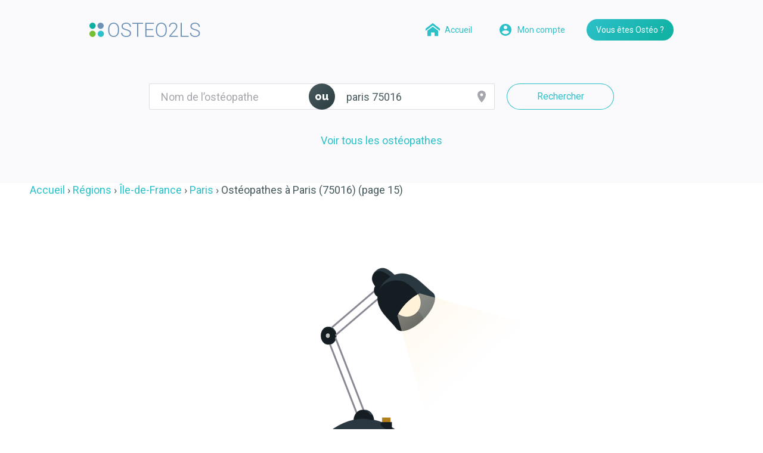

--- FILE ---
content_type: text/html; charset=UTF-8
request_url: https://osteo2ls.com/rdv/ville/paris/code-postal/75016/p/14/
body_size: 16725
content:
<!DOCTYPE html>
<html lang="fr">
  <head>
    <meta charset="utf-8"/>
    <meta http-equiv="X-UA-Compatible" content="IE=edge">
    <link rel="canonical" href="https://osteo2ls.com/rdv/ville/paris/code-postal/75016/p/14/" />
    <link rel="previous" href="https://osteo2ls.com/rdv/ville/paris/code-postal/75016/p/12/">    
            <meta name="viewport" content="width=device-width, initial-scale=1">
    <title>Ostéos de Paris 75016 - Prise de RDV par Internet 7j/7 24h/24</title>
    <meta name="description" content="Prenez rendez-vous gratuitement en quelques clics, 7j/7, 24h/24 avec les ostéopathes, de paris 75016">
    <meta name="viewport" content="width=device-width, initial-scale=1">
    <link rel="apple-touch-icon" sizes="57x57" href="/rdv/assets/img/favicons/apple-touch-icon-57x57.png">
    <link rel="apple-touch-icon" sizes="60x60" href="/rdv/assets/img/favicons/apple-touch-icon-60x60.png">
    <link rel="apple-touch-icon" sizes="72x72" href="/rdv/assets/img/favicons/apple-touch-icon-72x72.png">
    <link rel="apple-touch-icon" sizes="76x76" href="/rdv/assets/img/favicons/apple-touch-icon-76x76.png">
    <link rel="apple-touch-icon" sizes="114x114" href="/rdv/assets/img/favicons/apple-touch-icon-114x114.png">
    <link rel="apple-touch-icon" sizes="144x144" href="/rdv/assets/img/favicons/apple-touch-icon-144x144.png">
    <link rel="apple-touch-icon" sizes="152x152" href="/rdv/assets/img/favicons/apple-touch-icon-152x152.png">
    <link rel="apple-touch-icon" sizes="180x180" href="/rdv/assets/img/favicons/apple-touch-icon-180x180.png">
    <link rel="icon" type="image/png" href="/rdv/assets/img/favicons/favicon-32x32.png" sizes="32x32">
    <link rel="icon" type="image/png" href="/rdv/assets/img/favicons/android-chrome-192x192.png" sizes="192x192">
    <link rel="icon" type="image/png" href="/rdv/assets/img/favicons/favicon-96x96.png" sizes="96x96">
    <link rel="icon" type="image/png" href="/rdv/assets/img/favicons/favicon-16x16.png" sizes="16x16">
    <link rel="manifest" href="/rdv/assets/img/favicons/manifest.json">
    <link rel="mask-icon" href="/rdv/assets/img/favicons/safari-pinned-tab.svg" color="#465c5e">
    <link rel="shortcut icon" href="/rdv/assets/img/favicons/favicon.ico">
    <meta name="msapplication-TileColor" content="#465c5e">
    <meta name="msapplication-TileImage" content="/rdv/assets/img/favicons/mstile-144x144.png">
    <meta name="msapplication-config" content="/rdv/assets/img/favicons/browserconfig.xml">
    <meta name="theme-color" content="#2c3c3f">

    <!-- Twitter card. Only if twitter account is created. See https://dev.twitter.com/cards/overview -->
    <meta name="twitter:card" content="summary">
    <meta name="twitter:site" content="https://osteo2ls.com/rdv/">
    <meta name="twitter:title" content="Ostéos de Paris 75016 - Prise de RDV par Internet 7j/7 24h/24">
    <meta name="twitter:description" content="Prenez rendez-vous gratuitement en quelques clics, 7j/7, 24h/24 avec les ostéopathes, de paris 75016">
    <meta name="twitter:creator" content="@osteo2ls">
    <meta name="twitter:image:src" content="https://osteo2ls.com/rdv/assets/img/banner.jpg">
    <meta name="twitter:domain" content="osteo2ls.com">

    <!-- Facebook Open Graph tags. See https://developers.facebook.com/docs/sharing/webmasters -->
    <meta property="og:title" content="Ostéos de Paris 75016 - Prise de RDV par Internet 7j/7 24h/24">
    <meta property="og:type" content="website">
    <meta property="og:url" content="https://osteo2ls.com/rdv/">
    <meta property="og:image" content="https://osteo2ls.com/rdv/assets/img/banner.jpg">
    <meta property="og:description" content="Prenez rendez-vous gratuitement en quelques clics, 7j/7, 24h/24 avec les ostéopathes, de paris 75016">
    <meta property="og:locale:locale" content="fr_fr">

    <link rel="stylesheet" href="/rdv/assets/css/vendor.min.css?120819"/>
    <link rel="stylesheet" href="/rdv/assets/css/main.min.css?120819"/>
    <link rel="stylesheet" href="//cdnjs.cloudflare.com/ajax/libs/leaflet/1.5.1/leaflet.css" integrity="sha256-SHMGCYmST46SoyGgo4YR/9AlK1vf3ff84Aq9yK4hdqM=" crossorigin="anonymous" />
  </head>
  <body data-domain="osteo2ls.com">
    <noscript>Your browser does not support JavaScript!</noscript>
    <!--[if lte IE 9]><div class="browserupgrade">
      <div class="inner">
        <p>Bienvenue sur le planning Osteo2ls.</p>
        <p>Malheureusement, vous utilisez un navigateur dépassé. Veuillez <a href="http://browsehappy.com/">mettre à jour votre navigateur</a> pour améliorer votre expérience.</p>
        <p>Des poutoux.</p>
      </div>
    </div><![endif]-->

    <header id="header" class="c-header js-header">
      <div class="c-header__container c-container">
        <a href="/" title="Le logiciel et les services Osteo2ls" class="c-header__title">
          <svg class="c-header__logo" width="186" height="24">
            <use xlink:href="/rdv/assets/img/icons.svg#icon-logo"/>
          </svg>
        </a>
        <nav class="c-header__navigation">
          <a href="/rdv/" title="Recherchez un ostéopathe et prenez rdv avec lui" class="c-header__button c-header__button--account c-button c-button--small c-button--simple c-button--icon-small">
            <svg class="c-button__icon" width="24" height="24">
              <use xlink:href="/rdv/assets/img/icons.svg#icon-home"/>
            </svg>
            <span class="c-button__label">Accueil</span>
          </a>
          <a href="/rdv/login/" rel="noindex,nofollow" title="Connectez-vous à votre espace client" class="c-header__button c-header__button--account c-button c-button--small c-button--simple c-button--icon-small">
            <svg class="c-button__icon" width="24" height="24">
              <use xlink:href="/rdv/assets/img/icons.svg#icon-user"/>
            </svg>
            <span class="c-button__label">Mon compte</span>
          </a>
          <a href="/rdv/vous-etes-osteo.html" title="Obtenez plus d'informations sur la plateforme de prise de rdv dédiée aux ostéopathes" class="c-header__button c-header__button--presentation c-button c-button--small c-button--primary">Vous êtes Ostéo ?</a>
        </nav>
      </div>
    </header>

<main class="c-main">
<section class="c-search">
  <div class="c-search__container c-container">
    <form class="c-search__form searcher" method="post">
      <div class="c-search__input js-autocomplete">
        <label class="c-search__label" for="name">Nom de l’ostéopathe</label>
        <input id="name" type="search" class="c-search__field js-autocomplete-field" autocomplete="off" value="" placeholder="Nom de l’ostéopathe" autocomplete="off"/>
        <ul class="c-search__items js-autocomplete-items"></ul>
      </div>
      <p class="c-search__or">ou</p>
      <div class="c-search__input c-search__input--button js-location">
        <label class="c-search__label" for="address">Ville, adresse…</label>
        <input id="address" type="search" class="c-search__field js-location-field" autocomplete="off" value="paris 75016" placeholder="Ville, adresse…" onFocus="geolocate()"/>
        <ul class="c-search__items js-location-items"></ul>
        <input type="hidden" name="latitude" id="latitude">
        <input type="hidden" name="longitude" id="longitude">

        <button type="button" class="c-search__button js-location-geolocation">
          <svg class="c-search__icon" width="24" height="24">
            <use xlink:href="/rdv/assets/img/icons.svg#icon-location"/>
          </svg>
        </button>
      </div>
      <button type="submit" class="c-search__submit c-button">Rechercher</button>
      <div id="placesAttribution"></div>
    </form>

    <a href="/rdv/region/" class="c-search__link" title="tous les ostéopathes">Voir tous les ostéopathes</a>
  </div>
</section>

<section id="results" class="c-results js-results">
  <div class="c-results__container c-container c-container--large">

<ol class="c-results__breadcrumbs c-breadcrumbs" itemscope itemtype="https://schema.org/BreadcrumbList">
  <li itemprop="itemListElement" itemscope itemtype="https://schema.org/ListItem">
    <a itemprop="item" href="/rdv/" title="Recherchez un ostéopathe et prenez rdv avec lui"><span itemprop="name">Accueil</span></a>
    <meta itemprop="position" content="1" />
  </li>
  <li itemprop="itemListElement" itemscope itemtype="https://schema.org/ListItem">
    <a itemprop="item" href="/rdv/region/"><span itemprop="name">Régions</span></a>
    <meta itemprop="position" content="2" />
  </li>
  <li itemprop="itemListElement" itemscope itemtype="https://schema.org/ListItem">
    <a itemprop="item" href="/rdv/region/ile-de-france/"><span itemprop="name">Île-de-France</span></a>
    <meta itemprop="position" content="3" />
  </li>
  <li itemprop="itemListElement" itemscope itemtype="https://schema.org/ListItem">
    <a itemprop="item" href="/rdv/region/ile-de-france/departement/paris/"><span itemprop="name">Paris</span></a>
    <meta itemprop="position" content="4" />
  </li>
  <li itemprop="itemListElement" itemscope itemtype="https://schema.org/ListItem">
    <h1 itemprop="name">Ostéopathes à Paris (75016) (page 15)</h1>    <meta itemprop="item" content="https://osteo2ls.com/rdv/ville/paris/code-postal/75016/p/14/" />
    <meta itemprop="position" content="5" />
  </li>
</ol>
      <div class="c-results__notice c-notice">
        <img src="/rdv/assets/img/empty.png" srcset="/rdv/assets/img/empty2x.png 2x" alt="" class="c-notice__image"/>
        <h1 class="c-notice__title">Aucun résultat</h1>
        <p class="c-notice__text">Réessayez avec une autre ville, un autre nom, ou vérifiez l’orthographe.</p>
        <a href="/rdv/" class="c-notice__button c-button">
          <svg class="c-button__icon" width="24" height="24">
            <use xlink:href="/rdv/assets/img/icons.svg#icon-chevron-left"/>
          </svg>
          <span class="c-button__label">Retour à l'accueil</span>
        </a>
      </div>

<p class="c-results__pagination c-pagination">
    <a href="/rdv/ville/paris/code-postal/75016/p/12/" class="c-pagination__link c-pagination__link--previous c-pagination__link--icon" title="Page précédente">
    <svg class="c-pagination__icon" width="24" height="24">
      <use xlink:href="/rdv/assets/img/icons.svg#icon-chevron-left"/>
    </svg>
    <span class="c-pagination__label">Page précédente</span>
  </a>
  
      <a href="/rdv/ville/paris/code-postal/75016/" class="c-pagination__link" title="Page 1">1</a>
    
    <span class="c-pagination__link">…</span>
        <a href="/rdv/ville/paris/code-postal/75016/p/12/" class="c-pagination__link" title="Page 13">13</a>
        <strong class="c-pagination__link is-current">14</strong>
    
    
    <span class="c-pagination__link c-pagination__link--next c-pagination__link--icon">
    <svg class="c-pagination__icon" width="24" height="24">
      <use xlink:href="/rdv/assets/img/icons.svg#icon-chevron-right"/>
    </svg>
    <span class="c-pagination__label">Page suivante</span>
  </span>
  </p>

    </div>

</section>

<section class="c-section">
</section>


<section class="c-banner">
  <div class="c-banner__container c-container c-container--large">
    <div class="c-banner__content">
      <h2 class="c-banner__title u-color-darkgreen">Vous ne trouvez pas votre ostéo ?</h2>
      <p class="c-banner__text">Faites-lui découvrir ce service et nous le contacterons pour vous.</p>
      <a href="/rdv/suggerez-votre-osteo/" rel="noindex,nofollow" class="c-banner__button c-button c-button--primary c-button--small u-background-darkgreen-teal">Recommander mon osteo</a>
    </div>
    <div class="c-banner__content">
      <h2 class="c-banner__title">Vous êtes ostéopathe ?</h2>
      <p class="c-banner__text">Inscrivez-vous pour apparaître dans la liste.</p>
      <a href="/rdv/login/#register" rel="noindex,nofollow" class="c-banner__button c-button c-button--primary c-button--small u-background-pink-orange">Je m’inscris !</a>
    </div>
  </div>
</section>

</main>

<footer class="c-footer">
  <div class="c-footer__container c-container">
    <ul class="c-footer__items">
      <li class="c-footer__item"><a href="/rdv/vous-etes-osteo.html" title="La prise de rdv en ligne dédiée aux ostéopathes" class="c-footer__link">Vous êtes ostéo ?</a></li>
      <li class="c-footer__item"><a href="/rdv/standard-telephonique.html" title="Externalisez votre standard téléphonique" class="c-footer__link">Standard téléphonique</a></li>
      <li class="c-footer__item"><a href="/logiciel/nous-contacter.html" title="Formulaire de contact pour osteo2ls" class="c-footer__link">Contact</a></li>
      <li class="c-footer__item"><a href="/logiciel/assets/mentions-legales.pdf" target="_blank" rel="noopener" title="Conditions générales de ventes d'osteo2ls" class="c-footer__link">Mentions légales</a></li>
    </ul>
    <p class="c-footer__networks">
      <a href="//facebook.com/osteo2ls" title="Facebook Osteo2ls" class="c-footer__network c-button c-button--primary c-button--large c-button--icon u-background-darkteal">
        <svg class="c-button__icon" width="24" height="24">
          <use xlink:href="/rdv/assets/img/icons.svg#icon-facebook"/>
        </svg>
      </a>
      <a href="//twitter.com/osteo2ls" title="Twitter Osteo2ls" class="c-footer__network c-button c-button--primary c-button--large c-button--icon u-background-blue">
        <svg class="c-button__icon" width="24" height="24">
          <use xlink:href="/rdv/assets/img/icons.svg#icon-twitter"/>
        </svg>
      </a>
      <a href="//youtube.com/osteo2ls" title="Youtube Osteo2ls" class="c-footer__network c-button c-button--primary c-button--large c-button--icon u-background-green">
        <svg class="c-button__icon" width="24" height="24">
          <use xlink:href="/rdv/assets/img/icons.svg#icon-youtube"/>
        </svg>
      </a>
      <a href="//plus.google.com/+OsteoTools" title="Google whaaaaat Osteo2ls" rel="nofollow" class="c-footer__network c-button c-button--primary c-button--large c-button--icon u-background-teal">
        <svg class="c-button__icon" width="24" height="24">
          <use xlink:href="/rdv/assets/img/icons.svg#icon-google"/>
        </svg>
      </a>
    </p>
    <div class="c-footer__content">
      <p class="c-footer__copyright">©2026 — Planning et rendez-vous pour ostéopathes</p>
      <p class="c-footer__description">Ostéos, gérez vos rendez-vous et vos plannings avec notre application dédiée. Permettez à vos patients de prendre rendez-vous en ligne, en toute simplicité !</p>
    </div>
  </div>
</footer>
<script src="//code.jquery.com/jquery-1.12.4.min.js" integrity="sha256-ZosEbRLbNQzLpnKIkEdrPv7lOy9C27hHQ+Xp8a4MxAQ=" crossorigin="anonymous"></script>
<script src="//cdnjs.cloudflare.com/ajax/libs/mustache.js/2.3.0/mustache.min.js" integrity="sha256-iaqfO5ue0VbSGcEiQn+OeXxnxAMK2+QgHXIDA5bWtGI=" crossorigin="anonymous"></script>
<script src="//cdnjs.cloudflare.com/ajax/libs/crypto-js/3.1.2/rollups/sha256.js" integrity="sha256-97+5pkCC4Dcd6Gw7Ptg+BfIr4erDGQ1zc2KY8vDshCU=" crossorigin="anonymous"></script>
<script src="//cdnjs.cloudflare.com/ajax/libs/svg4everybody/2.1.9/svg4everybody.min.js" integrity="sha256-kTezPOsOi5ZsWUKr7/D/EWcONq/hdrc0gPwk5/IUYy0=" crossorigin="anonymous"></script>
<script src="//cdnjs.cloudflare.com/ajax/libs/jquery-validate/1.17.0/jquery.validate.min.js" integrity="sha256-F6h55Qw6sweK+t7SiOJX+2bpSAa3b/fnlrVCJvmEj1A=" crossorigin="anonymous"></script>
<script src="//cdnjs.cloudflare.com/ajax/libs/intl-tel-input/11.0.14/js/intlTelInput.min.js" integrity="sha256-fvFUiPmWMYpvAJYNqeq8cIQbAV6ZCKWn6XjeMDqUWYI=" crossorigin="anonymous"></script>
<script src="//cdnjs.cloudflare.com/ajax/libs/izitoast/1.1.5/js/iziToast.min.js" integrity="sha256-a7/Fb1QdmtoUQ9C7wK0JbPvOZe4HvqtULzLTLPI2xDk=" crossorigin="anonymous"></script>
<script>window.jQuery || document.write('<script src="/rdv/assets/js/jquery.js"><\/script>')</script>
<script src="//cdnjs.cloudflare.com/ajax/libs/intl-tel-input/11.0.14/js/utils.js" integrity="sha256-NU3ylr8Ii0XROft8Ia+NjtQj99yFT2FXEUXzJ7Ynfxs=" crossorigin="anonymous"></script>
<script src="/rdv/assets/js/planning-osteo2ls.min.96a961e46b24ed4c783e.js"></script>
<script src="//cdnjs.cloudflare.com/ajax/libs/leaflet/1.5.1/leaflet.js" integrity="sha256-EErZamuLefUnbMBQbsEqu1USa+btR2oIlCpBJbyD4/g=" crossorigin="anonymous"></script>
<script type="application/ld+json">
{
  "@context": "http://schema.org",
  "@type": "Organization",
  "name": "Rdv Osteo2ls",
  "url": "https://osteo2ls.com/rdv/",
  "logo": "https://osteo2ls.com/rdv/assets/img/favicons/favicon-96x96.png",
  "sameAs": [
  "https://www.facebook.com/osteo2ls",
  "https://www.twitter.com/osteo2ls",
  "https://www.youtube.com/osteo2ls" ]
}
</script>
</body>
</html>


--- FILE ---
content_type: text/css
request_url: https://osteo2ls.com/rdv/assets/css/main.min.css?120819
body_size: 11402
content:
@charset "UTF-8";@import url(https://fonts.googleapis.com/css?family=Raleway:800|Roboto:400,700);a,abbr,acronym,address,applet,article,aside,audio,b,big,blockquote,body,canvas,caption,center,cite,code,dd,del,details,dfn,div,dl,dt,em,embed,fieldset,figcaption,figure,footer,form,h1,h2,h3,h4,h5,h6,header,hgroup,html,i,iframe,img,ins,kbd,label,legend,li,mark,menu,nav,object,ol,output,p,pre,q,ruby,s,samp,section,small,span,strike,strong,sub,summary,sup,table,tbody,td,tfoot,th,thead,time,tr,tt,u,ul,var,video{margin:0;padding:0;border:0;font-size:100%;font:inherit;vertical-align:baseline}article,aside,details,figcaption,figure,footer,header,hgroup,main,menu,nav,section{display:block}body{line-height:1}ol,ul{list-style:none}blockquote,q{quotes:none}blockquote:after,blockquote:before,q:after,q:before{content:'';content:none}table{border-collapse:collapse;border-spacing:0}html{-webkit-box-sizing:border-box;box-sizing:border-box}*,::after,::before{-webkit-box-sizing:inherit;box-sizing:inherit}@-ms-viewport{width:device-width}body,html{height:100%}html{font-size:62.5%;overflow-y:scroll}body{background:#fff none;color:#475a5e;font-family:Roboto,sans-serif;font-size:1.8em;line-height:1.33333;-webkit-text-size-adjust:none;-moz-text-size-adjust:none;-ms-text-size-adjust:none;text-size-adjust:none}@media (max-width:47.49em){body{font-size:1.4em;line-height:1.28571}}a{color:inherit;text-decoration:underline}a:hover{text-decoration:none}b,strong{font-weight:800}em,i{font-style:italic}sub,sup{font-size:75%;line-height:0;position:relative;vertical-align:baseline}sup{top:-.5em}sub{bottom:-.25em}small{font-size:80%}img,svg{display:inline-block;max-width:100%;vertical-align:top}svg mask{color:#000}button:not(:disabled),label{cursor:pointer}button,input,textarea{color:inherit;font-family:inherit;font-size:inherit;line-height:inherit}abbr[title]{border-bottom:1px dotted;cursor:help;text-decoration:none}.c-item__indicator{color:#4fc05e;background-color:currentColor;-webkit-box-shadow:inset 0 0 0 1px rgba(45,60,64,.25);box-shadow:inset 0 0 0 1px rgba(45,60,64,.25);border-radius:999px;-webkit-box-flex:0;-ms-flex:0 0 auto;flex:0 0 auto;display:inline-block;overflow:hidden;width:1.4rem;height:1.4rem;margin:0 .5rem 0}.c-breadcrumbs{margin-bottom:2rem}.c-breadcrumbs [itemprop=itemListElement]{display:inline-block}.c-breadcrumbs [itemprop=itemListElement]:not(:last-child)::after{content:"›"}.c-breadcrumbs [itemprop=itemListElement]:not(:last-child) [itemprop=item]{color:#2cc0c9}.c-breadcrumbs [itemprop=itemListElement]:not(:last-child) [itemprop=item]:hover{text-decoration:underline}.c-breadcrumbs [itemprop=item]{text-decoration:none}.c-breadcrumbs--center{text-align:center}.c-button{-webkit-appearance:none;-moz-appearance:none;appearance:none;background:transparent none;border:0;border-radius:9999px;-webkit-box-shadow:inset 0 0 0 1px currentColor;box-shadow:inset 0 0 0 1px currentColor;color:#2cc0c9;display:inline-block;display:-webkit-inline-box;display:-ms-inline-flexbox;display:inline-flex;-ms-flex-wrap:nowrap;flex-wrap:nowrap;-webkit-box-align:center;-ms-flex-align:center;align-items:center;-webkit-box-pack:center;-ms-flex-pack:center;justify-content:center;margin:0;overflow:hidden;position:relative;text-align:center;text-decoration:none;vertical-align:top;vertical-align:middle;-webkit-transition:opacity .25;transition:opacity .25}.c-button::after{background:currentColor;-webkit-backface-visibility:hidden;backface-visibility:hidden;border-radius:inherit;content:"";display:block;position:absolute;top:0;right:0;bottom:0;left:0;opacity:0;-webkit-transition:opacity 250ms;transition:opacity 250ms}.c-button:disabled{opacity:.25}.c-button:focus{outline:0}a.c-button.c-button:focus:not(:disabled)::after,a.c-button.c-button:hover:not(:disabled)::after,button.c-button.c-button:focus:not(:disabled)::after,button.c-button.c-button:hover:not(:disabled)::after,input.c-button.c-button:focus:not(:disabled)::after,input.c-button.c-button:hover:not(:disabled)::after{opacity:.25}.c-button,.c-button--small{font-size:1.4rem;line-height:1.14286;padding:1rem 1.6rem;min-width:3.6rem;min-height:3.6rem}.c-button--medium{font-size:1.6rem;line-height:1.125;padding:1.3rem 2rem;min-width:4.4rem;min-height:4.4rem}.c-button--large{font-size:1.8rem;line-height:1.11111;padding:1.6rem 2.4rem;min-width:5.2rem;min-height:5.2rem}.c-button--block{display:block;display:-webkit-box;display:-ms-flexbox;display:flex}button.c-button--block,input.c-button--block{display:block;width:100%}.c-button--center{margin:0 auto}.c-button--primary{background:#2cc0c9 linear-gradient(135deg,#2cc0c9 0,#0eb0a0 100%);-webkit-box-shadow:none;box-shadow:none;color:#fff}.c-button--light{background:#f5f5fa;-webkit-box-shadow:none;box-shadow:none;color:#2cc0c9}.c-button--dark{background:#a6a6ae;-webkit-box-shadow:none;box-shadow:none;color:#2c3c3f}.c-button--dark::after{background:#fff}.c-button--simple{-webkit-box-shadow:none;box-shadow:none}.c-button__icon{display:inline-block;vertical-align:middle;width:2.4rem;height:2.4rem;margin:-.4rem -.8rem;margin-right:.8rem;-ms-flex-negative:0;flex-shrink:0}.c-button__label+.c-button__icon{margin-right:-.8rem;margin-left:.8rem}.c-button--icon .c-button__icon,.c-button__icon:only-child{display:block;margin:auto;position:absolute;top:0;right:0;bottom:0;left:0}.c-button__label{display:inline-block;vertical-align:middle;-webkit-box-flex:1;-ms-flex-positive:1;flex-grow:1}.c-button--icon .c-button__label{display:none}@media (max-width:29.99em){.c-button--icon-small .c-button__label{display:none}.c-button--icon-small .c-button__icon{display:block;margin:auto;position:absolute;top:0;right:0;bottom:0;left:0}}.c-button--detail{-webkit-box-shadow:inset 0 0 0 1px #f5f5fa;box-shadow:inset 0 0 0 1px #f5f5fa;border-radius:4px;font-size:1.4rem;line-height:1.42857;padding:1.2rem;text-align:left}.c-button--detail .c-button__icon{margin:0;margin-right:.8rem}.c-button--detail .c-button__label+.c-button__icon{margin-right:0;margin-left:.8rem}.c-button--detail.c-button--dark,.c-button--detail.c-button--primary,.c-button--detail.c-button--simple{-webkit-box-shadow:none;box-shadow:none}.c-button[data-label]{white-space:nowrap}.c-button[data-label] .c-button__icon,.c-button[data-label] .c-button__label,.c-button[data-label]::before{-webkit-transition:background 250ms,color 250ms,opacity 250ms,-webkit-transform 250ms;transition:background 250ms,color 250ms,opacity 250ms,-webkit-transform 250ms;transition:background 250ms,color 250ms,opacity 250ms,transform 250ms;transition:background 250ms,color 250ms,opacity 250ms,transform 250ms,-webkit-transform 250ms}.c-button[data-label] .c-button__label{position:absolute;right:0;left:0}.c-button[data-label]::before{content:attr(data-label);opacity:0;-webkit-transform:translateY(-50%);transform:translateY(-50%)}.c-button[data-label] .c-button__icon{opacity:0;-webkit-transform:translateX(50%);transform:translateX(50%)}.c-button[data-label].is-active,.is-active .c-button[data-label]{background:#ec9426 linear-gradient(135deg,#efc82e 0,#ec9426 100%)!important;color:#475a5e!important;cursor:default}.c-button[data-label].is-active .c-button__label,.is-active .c-button[data-label] .c-button__label{opacity:0;-webkit-transform:translateY(50%);transform:translateY(50%)}.c-button[data-label].is-active .c-button__icon,.c-button[data-label].is-active::before,.is-active .c-button[data-label] .c-button__icon,.is-active .c-button[data-label]::before{opacity:1;-webkit-transform:translate(0,0);transform:translate(0,0)}.c-button[data-label].is-active::after,.is-active .c-button[data-label]::after{opacity:0!important}@media (min-width:47.5em){.c-button,.c-button--medium{font-size:1.6rem;line-height:1.125;padding:1.3rem 2rem;min-width:4.4rem;min-height:4.4rem}.c-button--small{font-size:1.4rem;line-height:1.14286;padding:1rem 1.6rem;min-width:3.6rem;min-height:3.6rem}.c-button--large{font-size:1.8rem;line-height:1.11111;padding:1.6rem 2.4rem;min-width:5.2rem;min-height:5.2rem}.c-button--detail{font-size:1.8rem;line-height:1.33333;padding:1.2rem}}.c-buttons{font-size:0;line-height:0;margin:0 -.5rem 1rem;text-align:center}.c-buttons .c-button{margin:0 .5rem 1rem .5rem}.c-buttons--left{text-align:left}.c-buttons--right{text-align:right}.c-pagination{font-size:0;line-height:0;text-align:center;overflow:hidden}.c-pagination__link{color:#2cc0c9;display:inline-block;font-size:1.4rem;line-height:2.57143;vertical-align:top;text-align:center;text-decoration:none;min-width:3.6rem;height:3.6rem}.c-pagination__link--next,.c-pagination__link--previous{padding:0}.c-pagination__link--previous{float:left}.c-pagination__link--next{float:right}.c-pagination__icon{background:#2cc0c9 linear-gradient(135deg,#2cc0c9 0,#0eb0a0 100%);border-radius:999px;color:#fff;display:inline-block;vertical-align:top;padding:.6rem;min-width:3.6rem;min-height:3.6rem}.c-pagination__label{display:inline-block;vertical-align:top;padding:0 1rem}.c-pagination__link--icon .c-pagination__label{display:none}.c-pagination__link.is-current,.c-pagination__link.is-disabled,span.c-pagination__link{color:#c8c8cc;cursor:default}.c-pagination__link.is-current .c-pagination__icon,.c-pagination__link.is-disabled .c-pagination__icon,span.c-pagination__link .c-pagination__icon{background:#c8c8cc none}.c-pagination__link.is-current{font-weight:800}@media (max-width:29.99em){.c-pagination__label{display:none}}@media (min-width:47.5em){.c-pagination__link{font-size:1.8rem;line-height:2.44444;min-width:4.4rem;height:4.4rem}.c-pagination__icon{padding:1rem;height:4.4rem;width:4.4rem}}.c-alert{background:#fff;color:#475a5e;border:1px solid #e5e5e8;padding:1rem;margin-bottom:2rem;position:relative}.c-alert::after,.c-alert::before{border-style:solid;border-width:0 12px 12px 12px;border-color:transparent transparent #fff transparent;content:"";display:block;width:0;height:0;margin:0 auto;position:absolute;left:0;right:0}.c-alert::before{top:-11px;z-index:2}.c-alert::after{border-bottom-color:#e5e5e8;top:-12px;z-index:1}@media (min-width:47.5em){.c-alert{border:0;-webkit-box-shadow:0 10px 40px 0 rgba(0,0,0,.1);box-shadow:0 10px 40px 0 rgba(0,0,0,.1);margin:0;padding:2rem}.c-alert::before{border-width:20px 20px 20px 0;border-color:transparent #fff transparent transparent;top:20px;left:-20px;right:auto}.c-alert::after{display:none}@supports ((-webkit-filter:drop-shadow(0 10px 40px 0 rgba(0,0,0,0.1))) or (filter:drop-shadow(0 10px 40px 0 rgba(0,0,0,0.1)))){.c-alert{-webkit-box-shadow:none;box-shadow:none;-webkit-filter:drop-shadow(0 10px 40px 0 rgba(0, 0, 0, .1));filter:drop-shadow(0 10px 40px 0 rgba(0, 0, 0, .1))}}}.c-banner{background:#f5f5fa url(/rdv/assets/img/banner.jpg) no-repeat center top/cover;padding:4rem 0 2rem}.c-banner__content{background:#fff;-webkit-box-shadow:0 10px 40px 0 rgba(0,0,0,.25);box-shadow:0 10px 40px 0 rgba(0,0,0,.25);display:-webkit-box;display:-ms-flexbox;display:flex;-webkit-box-orient:vertical;-webkit-box-direction:normal;-ms-flex-direction:column;flex-direction:column;max-width:44rem;margin:0 auto 2rem;padding:2rem;text-align:center}.c-banner__title{color:#e85d75;font-family:Raleway,sans-serif;font-weight:800;font-size:1.6rem;line-height:1.375;margin-bottom:1.5rem;text-transform:uppercase}.c-banner__text{max-width:36rem;margin:0 auto 2rem;text-align:center}.c-banner__button.c-button{margin:auto;margin-bottom:0;min-width:14rem;width:100%;max-width:28rem}@media (min-width:47.5em){.c-banner{padding:10rem 0 8rem;overflow:hidden}.c-banner__container{display:-webkit-box;display:-ms-flexbox;display:flex;-webkit-box-pack:justify;-ms-flex-pack:justify;justify-content:space-between}.c-banner__content{margin:0;padding:4rem;width:45%}.c-banner__title{font-size:1.8rem;line-height:1.33333;margin-bottom:1rem}.c-banner__text{margin-bottom:3rem}.c-banner__button{min-width:18rem}}.c-card{background:#fff;border-radius:3px;display:block;display:-webkit-box;display:-ms-flexbox;display:flex;-webkit-box-orient:vertical;-webkit-box-direction:normal;-ms-flex-direction:column;flex-direction:column;-webkit-box-flex:1;-ms-flex:1 0 auto;flex:1 0 auto;overflow:hidden;text-align:center;text-decoration:none;padding-top:2rem;margin-left:auto;margin-right:auto;width:100%;max-width:36rem}.c-card--center{-webkit-box-pack:center;-ms-flex-pack:center;justify-content:center}.c-card--center .c-card__button{margin-top:0}.c-card__image{display:block;width:100%}.c-card__image:first-child{margin:-2rem 0 2rem}.c-card__image:only-child{margin-top:-2rem}.c-card__button,.c-card__icon,.c-card__text,.c-card__title{margin:0 2rem 2rem}.c-card__icon{color:#e85d75;display:block;width:4.8rem;height:4.8rem;margin-left:auto;margin-right:auto}.c-card__title{color:#e85d75;font-family:Raleway,sans-serif;font-weight:800;font-size:1.6rem;line-height:1.375;text-transform:uppercase}.c-card__title+.c-card__text{margin-top:-1rem}.c-card__button{color:#e85d75;display:block;margin-top:auto}@media (min-width:47.5em){.c-card__icon{width:7.2rem;height:7.2rem}.c-card__title{font-size:1.8rem;line-height:1.33333}}.c-columns{display:-webkit-box;display:-ms-flexbox;display:flex;-webkit-box-orient:horizontal;-webkit-box-direction:normal;-ms-flex-direction:row;flex-direction:row;-ms-flex-wrap:wrap;flex-wrap:wrap;-ms-flex-line-pack:center;align-content:center;-webkit-box-pack:center;-ms-flex-pack:center;justify-content:center;margin-left:-1rem;margin-right:-1rem}.c-columns__item{display:-webkit-box;display:-ms-flexbox;display:flex;-webkit-box-orient:vertical;-webkit-box-direction:normal;-ms-flex-direction:column;flex-direction:column;margin-bottom:2rem;padding-left:1rem;padding-right:1rem;-webkit-box-flex:1;-ms-flex-positive:1;flex-grow:1;-ms-flex-preferred-size:auto;flex-basis:auto;min-width:26rem;max-width:30rem}.c-columns__item:empty{height:0;padding:0;margin:0}.c-columns__content,.c-columns__link{background:#f5f5fa;border-radius:3px;display:block;-webkit-box-flex:1;-ms-flex:1;flex:1;overflow:hidden;text-decoration:none}.c-columns__content{padding:2rem 2rem 0 2rem}.c-columns__link{display:-webkit-box;display:-ms-flexbox;display:flex;-webkit-box-align:center;-ms-flex-align:center;align-items:center;padding:2rem;position:relative;-webkit-transition:color 250ms;transition:color 250ms}.c-columns__link::after{background:#e85d75;content:"";display:block;position:absolute;right:0;bottom:0;left:0;height:.4rem;opacity:0;-webkit-transition:opacity 250ms;transition:opacity 250ms}.c-columns__link:hover{color:#e85d75}.c-columns__link:hover::after{opacity:1}.c-columns--list .c-columns__item{-ms-flex-preferred-size:26rem;flex-basis:26rem;max-width:none}@media (min-width:47.5em){.c-columns{margin-bottom:6rem}.c-columns__link{min-height:8.8rem}}.c-container{max-width:102rem;padding:0 2rem;margin:0 auto;position:relative}.c-container--large{max-width:122rem}.c-container--small{max-width:82rem}.c-figure{display:table;table-layout:fixed;margin:0 auto 2rem;text-decoration:none}.c-figure__link{display:block;text-decoration:none}.c-figure img,.c-figure__image{display:block;margin:0;width:100%}.c-figure figcaption,.c-figure__legend{color:#a6a6ae;display:table-caption;caption-side:bottom;font-size:1.4rem;line-height:1.28571;padding-top:2rem;text-align:left}.c-figure--embed{clear:both;width:100%}.c-figure__embed{display:block;height:0;padding-top:56.25%;position:relative;overflow:hidden}.c-figure__embed embed,.c-figure__embed iframe,.c-figure__embed object{height:100%!important;width:100%!important;margin:0;position:absolute;top:0;left:0}.c-figure__embed--four-three{padding-top:75%}.c-figure__embed--square{padding-top:100%}.c-figure--full{display:block;width:100%}@media (min-width:47.5em){.c-figure--left{float:left;margin-right:2rem}.c-figure--right{float:right;margin-left:2rem}}.c-footer{background:linear-gradient(135deg,#475a5e 0,#2c3c3f 100%);color:#f5f5fa;overflow:hidden;text-align:center}.c-footer__items{margin:4rem auto;max-width:38rem}.c-footer__item{margin:0 auto;max-width:20rem}.c-footer__item+.c-footer__item{margin-top:1rem}.c-footer__link{color:#2cc0c9;text-decoration:none}.c-footer__link:hover{text-decoration:underline}.c-footer__networks{font-size:0;line-height:0;margin:3.2rem auto;width:15.2rem;text-align:center}.c-footer__network{display:inline-block;vertical-align:top;margin:.8rem}.c-footer__content{margin:4rem auto;max-width:38rem}.c-footer__copyright{color:#f5f5fa;margin-bottom:1rem}.c-footer__description,.c-footer__text{color:#a6a6ae;font-size:1.4rem;line-height:1.42857}.c-footer__text{margin-bottom:4rem}@media (min-width:47.5em){.c-footer{padding:4rem 0;text-align:left}.c-footer__container{display:-webkit-box;display:-ms-flexbox;display:flex;-webkit-box-align:center;-ms-flex-align:center;align-items:center}.c-footer__content,.c-footer__items{width:38.77551%}.c-footer__items{margin-right:0;float:right;-webkit-box-ordinal-group:4;-ms-flex-order:3;order:3}.c-footer__networks{-webkit-box-ordinal-group:3;-ms-flex-order:2;order:2}.c-footer__content{margin-left:0;float:left;-webkit-box-ordinal-group:2;-ms-flex-order:1;order:1}.c-footer__description,.c-footer__text{font-size:1.6rem;line-height:1.375}}.c-form{background:#475a5e linear-gradient(135deg,#475a5e 0,#2c3c3f 100%);color:#f5f5fa;padding:4rem 0 2rem}.c-main .c-form:first-child{padding-top:8.2rem}.c-form__content{max-width:34rem;margin:0 auto}.c-form__help{margin-bottom:2.5rem;text-align:center;-webkit-transition:opacity 250ms;transition:opacity 250ms}.c-form__help.is-hidden{opacity:0;pointer-events:none}.c-form__help-title{color:#2cc0c9;cursor:pointer;display:block;position:relative}.c-form__help-title:hover{text-decoration:underline}.c-form__help-title::after{background-image:url("data:image/svg+xml,%3Csvg viewBox='0 0 24 24' xmlns='http://www.w3.org/2000/svg'%3E%3Cpath d='M16.59 8.59L12 13.17 7.41 8.59 6 10l6 6 6-6z' fill='%232cc0c9'/%3E%3C/svg%3E%0A");content:"";display:inline-block;height:2.4rem;width:2.4rem;vertical-align:middle;-webkit-transition:250ms -webkit-transform;transition:250ms -webkit-transform;transition:250ms transform;transition:250ms transform,250ms -webkit-transform}.c-form__help-content{overflow:hidden;max-height:0;opacity:0;-webkit-transition:opacity 250ms,max-height .5s;transition:opacity 250ms,max-height .5s}.c-form__help-content p{color:#a6a6ae;margin-top:1rem}.c-form__help-content a{color:#2cc0c9;text-decoration:none}.c-form__help-content a:hover{text-decoration:underline}.c-form__help.is-active:not(.is-hidden) .c-form__help-title::after{-webkit-transform:scale(1,-1);transform:scale(1,-1)}.c-form__help.is-active:not(.is-hidden) .c-form__help-content{max-height:500px;opacity:1}.c-form__inputs+.c-form__inputs{margin-top:4rem}.c-form__input{margin-bottom:2rem}.c-form__actions{text-align:center;margin-top:4rem}.c-form__action{margin-bottom:2rem}.c-form__action--link{display:inline-block;color:#2cc0c9;text-decoration:none}.c-form__action--link:hover{text-decoration:underline}@media (min-width:47.5em){.c-form{padding:10rem 0 8rem}.c-main .c-form:first-child{padding-top:16.8rem}.c-form__action:not(.c-form__action--link)+.c-form__action--link{margin-top:4rem}}.c-header{padding:3.2rem 0;height:10rem;position:fixed;top:0;right:0;left:0;z-index:30}.c-header::before{background:#fff;-webkit-box-shadow:0 0 10px rgba(0,0,0,.2);box-shadow:0 0 10px rgba(0,0,0,.2);content:"";display:block;position:absolute;top:0;right:0;bottom:0;left:0;opacity:0;-webkit-transition:opacity .5s;transition:opacity .5s}.c-header:not(.is-top)::before{opacity:1}.c-header__title{color:#6d92b5;float:left;padding:.6rem 0;overflow:hidden}.c-header__logo{display:block;margin:0;max-width:none;width:18.6rem;height:2.4rem}.c-header__navigation{float:right;font-size:0;line-height:0}.c-header__button{margin-left:2rem}.c-header--alt{-webkit-transition:background .5s;transition:background .5s}.c-header--alt::before{background:#000;-webkit-box-shadow:none;box-shadow:none}.c-header--alt:not(.is-top)::before{opacity:.25}.c-header--alt .c-header__button--account,.c-header--alt .c-header__title{color:#fff}.c-header--alt .c-header__button--presentation{color:#475a5e}.c-header--alt .c-header__button--presentation,.c-header--alt .c-header__button--presentation:after{background:#fff}a[id]:not([href]){display:block;content:" ";margin-top:-10rem;height:10rem;visibility:hidden}@media (max-width:47.49em){.c-header{padding:.6rem 0;height:4.8rem}.c-header__title{width:3rem}.c-header__button{margin-left:1rem}a[id]:not([href]){margin-top:-4.4rem;height:4.4rem}}.c-heading{margin-bottom:2rem;position:relative}.c-heading__icon{width:2.4rem;height:2.4rem;margin-bottom:2rem}.c-heading__subtitle,.c-heading__title{font-family:Raleway,sans-serif;font-weight:800;text-transform:uppercase}.c-heading__title{font-size:1.8rem;line-height:1.33333}.c-heading__subtitle{font-size:1.2rem;line-height:1.5}.c-heading__text{opacity:.5;margin-top:1rem}.c-heading--large{margin:0 auto 4rem;max-width:78rem;text-align:center}.c-heading--alt .c-heading__text{opacity:1}@media (max-width:47.49em){.c-heading{min-height:2.4rem}.c-heading__icon{margin:auto 0;position:absolute;top:0;bottom:0;left:0}.c-heading__icon+.c-heading__title,.c-heading__icon~.c-heading__subtitle{padding-left:3.4rem}.c-heading__subtitle{margin-bottom:-1rem}}@media (min-width:47.5em){.c-heading__icon{width:7.2rem;height:7.2rem}.c-heading__title{font-size:3rem;line-height:1.2}.c-heading__subtitle{font-size:1.6rem;line-height:1.375}.c-heading--small{display:-webkit-box;display:-ms-flexbox;display:flex;-webkit-box-orient:vertical;-webkit-box-direction:normal;-ms-flex-direction:column;flex-direction:column;-webkit-box-pack:center;-ms-flex-pack:center;justify-content:center;min-height:4.8rem}.c-heading--small .c-heading__icon{width:4.8rem;height:4.8rem;margin:auto 0;position:absolute;top:0;bottom:0;left:0}.c-heading--small .c-heading__title{font-size:1.8rem;line-height:1.33333}.c-heading--small .c-heading__subtitle{font-size:1.2rem;line-height:1.5}.c-heading--small .c-heading__subtitle,.c-heading--small .c-heading__title{padding-left:5.8rem}.c-heading--large{margin-bottom:8rem}}.c-hero{background:#6d92b5 linear-gradient(135deg,#2cc0c9 0,#6d92b5 100%) no-repeat center/cover;color:#fff;overflow:hidden;padding:4.8rem 0;position:relative;min-height:32rem;z-index:1}.c-hero::after,.c-hero::before{background:#fff;content:"";display:block;position:absolute;top:100%;height:200%;z-index:2}.c-hero::before{left:0;right:50%;-webkit-transform:skewY(30deg);transform:skewY(30deg);-webkit-transform-origin:right bottom;transform-origin:right bottom}.c-hero::after{left:50%;right:0;-webkit-transform:skewY(-30deg);transform:skewY(-30deg);-webkit-transform-origin:left bottom;transform-origin:left bottom}.c-hero[style]{-webkit-box-shadow:inset 0 0 0 999px rgba(0,0,0,.25);box-shadow:inset 0 0 0 999px rgba(0,0,0,.25)}.c-hero,.c-hero__container{display:-webkit-box;display:-ms-flexbox;display:flex;-webkit-box-orient:vertical;-webkit-box-direction:normal;-ms-flex-direction:column;flex-direction:column}.c-hero__link{display:block;position:absolute;top:0;right:0;bottom:0;left:0}.c-hero__container{-webkit-box-align:center;-ms-flex-align:center;align-items:center;-webkit-box-pack:center;-ms-flex-pack:center;justify-content:center;-webkit-box-flex:1;-ms-flex:1 0 auto;flex:1 0 auto;width:100%;position:relative;z-index:3;min-height:22.4rem}.c-hero__content{padding:40px 0;max-width:58rem;text-align:center}.c-hero__avatar{background:#f5f5fa;border-radius:9999px;border:.4rem solid #fff;width:5.6rem;height:5.6rem;display:inline-block;overflow:hidden;margin-bottom:2rem;vertical-align:top}.c-hero__subtitle,.c-hero__title{font-family:Raleway,sans-serif;font-weight:800;text-transform:uppercase}.c-hero__title{font-size:2.4rem;line-height:1.25}.c-hero__subtitle+.c-hero__title{margin-top:1rem}.c-hero__subtitle,.c-hero__text{margin-top:1rem}.c-hero__button{margin-top:4rem}.c-hero__icon,.c-hero__link{display:block;position:absolute;top:0;right:0;bottom:0;left:0}.c-hero__link{text-decoration:none;z-index:1}.c-hero__icon{width:4.8rem;height:4.8rem;margin:auto;z-index:2;-webkit-transition:-webkit-transform .5s;transition:-webkit-transform .5s;transition:transform .5s;transition:transform .5s,-webkit-transform .5s}.c-hero__link:hover .c-hero__icon{-webkit-transform:scale(1.1);transform:scale(1.1)}.c-hero__alert{margin-bottom:-4.8rem}.c-hero--simple::after,.c-hero--simple::before{display:none}.c-hero--profile{background:#f5f5fa url(/rdv/assets/img/hero.jpg) no-repeat center bottom;background-size:contain;color:#475c5f}.c-hero--profile[style]{-webkit-box-shadow:none;box-shadow:none}.c-hero--profile .c-hero__subtitle{font-size:1.2rem;line-height:1.5}.c-hero--profile .c-hero__title{color:#2cc0c9}.c-hero--profile .c-hero__content{margin-bottom:10rem}@media (min-width:47.5em){.c-hero{padding:10rem 0;min-height:68rem}.c-hero__container{min-height:48rem}.c-hero__avatar{border-width:1rem;width:14rem;height:14rem;margin-bottom:4rem}.c-hero__title{font-size:4.8rem;line-height:1.125}.c-hero__subtitle{font-size:3rem;line-height:1.2}.c-hero__icon{width:9.6rem;height:9.6rem}.c-hero__alert{max-width:38rem}.c-hero--profile{background-size:auto}.c-hero--profile .c-hero__container{-webkit-box-orient:horizontal;-webkit-box-direction:normal;-ms-flex-direction:row;flex-direction:row}.c-hero--profile .c-hero__content{margin:0;margin-right:auto;text-align:left;-webkit-box-flex:1;-ms-flex:1 1 50%;flex:1 1 50%}.c-hero--profile .c-hero__subtitle{font-size:1.8rem;line-height:1.33333}.c-hero--profile .c-hero__alert{margin:4rem 0 4rem 4rem;-ms-flex-item-align:end;align-self:flex-end;-webkit-box-flex:1;-ms-flex:1 1 50%;flex:1 1 50%}}.c-index{background:#f5f5fa;padding:3.5rem 0;overflow:hidden;text-align:center}.c-index__letter,.c-index__letters,.c-index__title{display:inline-block}.c-index__letter,.c-index__title{padding:.5rem}.c-index__letter,.c-index__link{color:#2cc0c9;text-decoration:none}.c-index__letter:hover,.c-index__link:hover{text-decoration:underline}@media (min-width:47.5em){.c-index{padding:7.5rem 0}}.c-informations{padding:4rem 0}.c-informations__items{margin:0 -2rem;overflow:hidden}.c-informations__item{margin-bottom:4rem;position:relative;padding:0 2rem}.c-informations__item .js-informations-expand{display:none;position:absolute;bottom:0;left:2rem;right:2rem;z-index:2}.c-informations__item.is-collapsed{height:30rem;overflow:hidden}.c-informations__item.is-collapsed::after{background:-webkit-gradient(linear,left top,left bottom,from(rgba(255,255,255,0)),to(#fff));background:linear-gradient(rgba(255,255,255,0) 0,#fff 100%);border-bottom:6rem solid #fff;content:"";display:block;height:12rem;position:absolute;right:0;bottom:0;left:0;z-index:1}.c-informations__item.is-collapsed .js-informations-expand{display:block}.c-informations__text{margin-bottom:2rem}.c-informations__more{-webkit-appearance:none;-moz-appearance:none;appearance:none;background:transparent none;border:0;border-radius:0;padding:0;margin:0;cursor:pointer;color:#2cc0c9;display:block;margin-bottom:2rem;text-align:left;text-decoration:none;width:100%}.c-informations__more:focus{outline:0}.c-informations__more:focus,.c-informations__more:hover{text-decoration:underline}.c-informations__icon{float:left;height:1.33333em;width:1.33333em;margin-right:.44444em}.c-informations__label{display:block;overflow:hidden}.c-informations__address{margin-bottom:4rem}@media (min-width:47.5em){.c-informations{padding:4rem 0 8rem 0}.c-informations__item{float:left;width:50%;max-width:42rem;margin-bottom:0}.c-informations__item.is-collapsed{height:100%;position:absolute;top:0;right:0;left:0}.c-informations__item+.c-informations__item{float:right}}.c-input{position:relative}.c-input__label{display:inline-block;vertical-align:top;font-size:1.4rem;line-height:1.42857;margin-bottom:.5rem}.c-input__icon{display:block;width:2.4rem;height:2.4rem;position:absolute;left:0;margin:.6rem}.c-input__field{-webkit-appearance:none;-moz-appearance:none;appearance:none;background:transparent none no-repeat;background-position:top .5rem right .5rem;background-size:2.4rem;border-radius:2px;border:1px solid rgba(255,255,255,.25);color:#fff;display:block;font-size:1.4rem;line-height:1.14286;margin:0;padding:.9rem 1.9rem;-webkit-transition:border-radius 250ms,border-color 250ms;transition:border-radius 250ms,border-color 250ms;width:100%}.c-input__icon+.c-input__field{padding-left:3.5rem}.c-input__field:focus{outline:0}.c-input__field:focus{border-radius:24px;border-color:#fff}.c-input__field:-webkit-autofill{-webkit-animation-name:webkit-autofill;-webkit-animation-fill-mode:both}.c-input.is-valid .c-input__field,.c-input:not(.is-invalid) .c-input__field[placeholder]:not([required]):not(:invalid):not(:placeholder-shown),.c-input:not(.is-invalid) .c-input__field[required]:valid{background-image:url("data:image/svg+xml,%3Csvg viewBox='0 0 24 24' xmlns='http://www.w3.org/2000/svg'%3E%3Cpath d='M9 16.17L4.83 12l-1.42 1.41L9 19 21 7l-1.41-1.41z' fill='%23fff'/%3E%3C/svg%3E");border-radius:24px;border-color:#fff;padding-right:3.5rem}.c-input.is-valid .c-input__field:-webkit-autofill,.c-input:not(.is-invalid) .c-input__field[placeholder]:not([required]):not(:invalid):not(:placeholder-shown):-webkit-autofill,.c-input:not(.is-invalid) .c-input__field[required]:valid:-webkit-autofill{-webkit-animation-name:webkit-autofill-valid}.c-input__field::-webkit-input-placeholder{color:rgba(255,255,255,.5)}.c-input__field::-moz-placeholder{color:rgba(255,255,255,.5)}.c-input__field:-ms-input-placeholder{color:rgba(255,255,255,.5)}.c-input__field:-moz-placeholder{color:rgba(255,255,255,.5)}@-webkit-keyframes webkit-autofill{to{color:#fff;background-color:transparent}}@-webkit-keyframes webkit-autofill-valid{to{color:#fff;background-color:transparent;background-image:url("data:image/svg+xml,%3Csvg viewBox='0 0 24 24' xmlns='http://www.w3.org/2000/svg'%3E%3Cpath d='M9 16.17L4.83 12l-1.42 1.41L9 19 21 7l-1.41-1.41z' fill='%23fff'/%3E%3C/svg%3E")}}textarea.c-input__field{border-radius:2px!important}select.c-input__field{background-image:url("data:image/svg+xml,%3Csvg viewBox='0 0 24 24' xmlns='http://www.w3.org/2000/svg'%3E%3Cpath d='M7.41 7.84L12 12.42l4.59-4.58L18 9.25l-6 6-6-6z' fill='%23fff'/%3E%3C/svg%3E")}.c-input__checkbox{opacity:0;position:absolute;left:0}.c-input__checkbox+.c-input__label{position:relative;padding-left:3rem}.c-input__checkbox+.c-input__label::after,.c-input__checkbox+.c-input__label::before{content:"";display:block;position:absolute;top:.2rem}.c-input__checkbox+.c-input__label::before{background:#f5f5fa;border-radius:2px;width:1.6rem;height:1.6rem;left:.2rem}.c-input__checkbox+.c-input__label::after{border:solid #2cc0c9;border-width:0 0 .3rem .3rem;width:1.4rem;height:.8rem;left:.6rem;opacity:0;-webkit-transform:scale(1.5) rotate(-45deg);transform:scale(1.5) rotate(-45deg);-webkit-transition:opacity 250ms,-webkit-transform 250ms;transition:opacity 250ms,-webkit-transform 250ms;transition:opacity 250ms,transform 250ms;transition:opacity 250ms,transform 250ms,-webkit-transform 250ms}.c-input__checkbox:checked+.c-input__label::after{opacity:1;-webkit-transform:scale(1) rotate(-45deg);transform:scale(1) rotate(-45deg)}.c-input__checkbox[type=radio]+.c-input__label::before{border-radius:50%}.c-input--toggle{display:-webkit-box;display:-ms-flexbox;display:flex;-ms-flex-pack:distribute;justify-content:space-around;text-align:center}.c-input__toggle{display:inline-block;position:relative;text-decoration:none;width:12rem;margin:0}.c-input__toggle .c-input__image,.c-input__toggle .c-input__label{opacity:.5;-webkit-transition:opacity 250ms;transition:opacity 250ms}.c-input__toggle .c-input__image{display:block;border-radius:999px;margin:0 auto 2rem}.c-input__toggle .c-input__image+.c-input__label{display:block;text-align:center;position:static}.c-input__toggle .c-input__image+.c-input__label::before{border:6px solid #efc82e;border-radius:999px;content:"";display:block;width:12rem;height:12rem;margin:0 auto;position:absolute;top:0;left:0;right:0;opacity:0;-webkit-transition:opacity 250ms;transition:opacity 250ms}.c-input__toggle .c-input__image+.c-input__label::after{display:none}.c-input__toggle:hover .c-input__image,.c-input__toggle:hover .c-input__label{opacity:.75}.c-input__toggle .c-input__checkbox:checked+.c-input__image,.c-input__toggle .c-input__checkbox:checked+.c-input__image+.c-input__label,.c-input__toggle .c-input__checkbox:checked+.c-input__image+.c-input__label::before,.c-input__toggle.is-active .c-input__image,.c-input__toggle.is-active .c-input__image+.c-input__label,.c-input__toggle.is-active .c-input__image+.c-input__label::before{opacity:1}@media (min-width:47.5em){.c-input__label{font-size:1.8rem;line-height:1.33333}.c-input__icon{margin:1rem}.c-input__field{background-position:top .9rem right .9rem;font-size:1.8rem;line-height:1.33333}.c-input__icon+.c-input__field{padding-left:4.2rem}.c-input.is-valid .c-input__field,.c-input:not(.is-invalid) .c-input__field:valid{padding-right:4.2rem}.c-input__checkbox+.c-input__label::after,.c-input__checkbox+.c-input__label::before{top:.4rem}}.c-main:after{content:"";display:block;clear:both}@media (min-width:47.5em){.c-media{display:-webkit-box;display:-ms-flexbox;display:flex}.c-media:after{content:"";display:block;clear:both}.c-media__item{float:left;max-width:50%;padding-right:1rem;margin-right:1rem}.c-media__content{-webkit-box-flex:1;-ms-flex:1;flex:1;overflow:hidden}.c-media--reverse{-webkit-box-orient:horizontal;-webkit-box-direction:reverse;-ms-flex-direction:row-reverse;flex-direction:row-reverse}.c-media--reverse .c-media__item{float:right;padding-right:0;margin-right:0;padding-left:1rem;margin-left:1rem}.c-media--reverse .c-media__content{text-align:right}.c-media--center .c-media__content,.c-media__content--center,.c-media__item--center{-ms-flex-item-align:center;align-self:center}.c-media--bottom .c-media__content,.c-media__content--bottom,.c-media__item--bottom{-ms-flex-item-align:end;align-self:flex-end}.c-media--large .c-media__content{margin-left:8.47458%;margin-right:8.47458%}}@media (min-width:76.25em){.c-media--large{margin-left:-10rem;margin-right:-10rem}}.c-notice{text-align:center;margin-bottom:2rem}.c-notice__image{display:block;max-width:100%;margin:0 auto 2rem}.c-notice__title{font-family:Raleway,sans-serif;font-weight:800;font-size:1.8rem;line-height:1.33333;text-transform:uppercase}.c-notice__button{margin-top:2rem}@media (min-width:47.5em){.c-notice__image{margin-bottom:4rem}.c-notice__title{font-size:3rem;line-height:1.2}}.c-results__list{padding-top:2rem;overflow:hidden}.c-results__breadcrumbs{margin-bottom:4rem}.c-results__item{margin-bottom:4rem}.c-results__header{display:-webkit-box;display:-ms-flexbox;display:flex;-webkit-box-orient:horizontal;-webkit-box-direction:normal;-ms-flex-direction:row;flex-direction:row;-ms-flex-wrap:wrap;flex-wrap:wrap}.c-results__address,.c-results__informations{margin-bottom:2rem}.c-results__informations{display:block;display:-webkit-box;display:-ms-flexbox;display:flex;-webkit-box-flex:9999;-ms-flex-positive:9999;flex-grow:9999;-ms-flex-preferred-size:50%;flex-basis:50%;-webkit-box-orient:vertical;-webkit-box-direction:normal;-ms-flex-direction:column;flex-direction:column;-webkit-box-pack:center;-ms-flex-pack:center;justify-content:center;font-family:Raleway,sans-serif;font-weight:800;text-transform:uppercase;text-decoration:none;position:relative;padding-left:8.2rem;min-height:7.2rem;padding-right:2rem}.c-results__avatar{background:#f5f5fa;border-radius:999px;display:block;margin:auto 0;position:absolute;top:0;bottom:0;left:0;width:7.2rem;height:7.2rem}.c-results__title{color:#e85d75;font-size:1.8rem;line-height:1.33333}.c-results__subtitle{font-size:1.4rem;line-height:1.28571;margin-top:.5rem}.c-results__address{-webkit-box-flex:1;-ms-flex-positive:1;flex-grow:1;-ms-flex-negative:1;flex-shrink:1;-ms-flex-preferred-size:28rem;flex-basis:28rem}.c-results__footer{position:relative;text-align:right}.c-results__footer::before{background:rgba(0,0,0,.1);content:"";height:2px;margin:auto;position:absolute;top:0;right:0;bottom:0;left:0;z-index:-1}.c-results__notice,.c-results__pagination{margin:4rem 0}.c-results__map{display:none}@media (min-width:47.5em){.c-results{position:relative;z-index:1;margin-right:calc(100vw - 100%)}.c-results__list{width:62.71186%;max-width:68rem;padding-top:4rem;padding-right:2rem}.c-results__breadcrumbs{margin-bottom:6rem}.c-results__notice,.c-results__pagination{margin:8rem 0}.c-results__wrapper{position:absolute;top:0;right:0;bottom:0;left:62.29508%;margin-right:calc(-50vw + 50%)}.c-results__map{background:#f5f5fa;display:block;position:-webkit-sticky!important;position:sticky!important;top:10rem;margin:0;height:100%;max-height:calc(100vh - 10rem);overflow:hidden}}.c-search{background:#fafafc}.c-search__container{padding-top:6.8rem;padding-bottom:4rem}.c-search__form{max-width:78rem;margin:0 auto;text-align:center}.c-search__input{position:relative}.c-search__label{display:none}.c-search__field{-webkit-appearance:none;-moz-appearance:none;appearance:none;background:#fff none no-repeat;border-radius:2px;border:1px solid #dddde3;color:#475a5e;display:block;font-size:1.4rem;line-height:1.14286;margin:0;padding:.9rem 1.9rem;position:relative;z-index:1;-webkit-transition:border-color 250ms;transition:border-color 250ms;width:100%}.c-search__field:focus{outline:0}.c-search__field:focus{border-color:#475a5e}.c-search__field::-webkit-input-placeholder{color:#a6a6ae}.c-search__field::-moz-placeholder{color:#a6a6ae}.c-search__field:-ms-input-placeholder{color:#a6a6ae}.c-search__field:-moz-placeholder{color:#a6a6ae}.c-search__input--button .c-search__field{padding-right:4.3rem}.c-search__button{-webkit-appearance:none;-moz-appearance:none;appearance:none;background:transparent none;border:0;border-radius:0;color:#a6a6ae;padding:0 1rem;position:absolute;top:0;right:0;bottom:0;-webkit-transition:color 250ms;transition:color 250ms;z-index:2}.c-search__button:focus{outline:0}.c-search__button:focus,.c-search__button:hover{color:#475a5e}.c-search__icon{display:block;margin:auto;width:2.4rem;height:2.4rem}.c-search__items{-webkit-box-shadow:0 .4rem .8rem rgba(0,0,0,.1);box-shadow:0 .4rem .8rem rgba(0,0,0,.1);background:#fff;border-radius:2px;display:none;max-height:20.6rem;position:absolute;top:100%;right:0;left:0;z-index:3;overflow:auto;-webkit-overflow-scrolling:touch;text-align:left}.c-search__items.is-active{display:block}.c-search__item{background:rgba(245,245,250,0);color:#6d92b5;cursor:pointer;font-size:1.4rem;line-height:1.14286;padding:1rem 2rem;min-height:3.6rem;-webkit-transition:background 250ms,color 250ms;transition:background 250ms,color 250ms}.c-search__item a{display:block;text-decoration:none}.c-search__item.is-active,.c-search__item:hover{background:#f5f5fa;color:#2cc0c9}.c-search__or{background:#475a5e linear-gradient(135deg,#475a5e 0,#2c3c3f 100%);color:#fff;border-radius:999px;display:inline-block;font-family:Raleway,sans-serif;font-weight:800;font-size:1.4rem;line-height:1.14286;margin:-.8rem 0;padding:1rem 0;width:3.6rem;height:3.6rem;position:relative;z-index:2}.c-search__submit{display:table;margin:2rem auto 0;width:18rem}.c-search__link{color:#2cc0c9;display:table;margin:2rem auto 0;text-decoration:none}.c-search__link:hover{text-decoration:underline}.c-search__image{display:none}@media (min-width:30em) and (max-width:47.49em){.c-search__input,.c-search__or{float:left}.c-search__input{width:50%}.c-search__or{margin:0 -1.8rem 2rem}.c-search__input:first-child .c-search__field{padding-right:3rem}.c-search__or+.c-search__input .c-search__field{padding-left:3rem}.c-search__submit{clear:left}}@media (min-width:47.5em){.c-search{background:0 0;overflow:hidden;padding-bottom:16rem;margin-bottom:-16rem;position:relative}.c-search::before{background:#fafafc;content:"";display:block;position:absolute;top:0;bottom:16rem;right:0;left:0;z-index:-1}.c-search__container{padding-top:14rem;padding-bottom:6rem}.c-search--large .c-search__container{padding-top:18rem;padding-bottom:12rem}.c-search__form{display:-webkit-box;display:-ms-flexbox;display:flex}.c-search__input{-webkit-box-flex:1;-ms-flex:1;flex:1}.c-search__field,.c-search__item,.c-search__or{font-size:1.8rem;line-height:1.33333}.c-search__items{max-height:24.6rem}.c-search__item{min-height:4.4rem}.c-search__field{height:4.4rem}.c-search__input:first-child .c-search__field{padding-right:4rem}.c-search__or+.c-search__input .c-search__field{padding-left:4rem}.c-search__or{width:4.4rem;height:4.4rem;margin:0 -2.2rem}.c-search__submit{display:block;margin:0 0 0 2rem}.c-search__link{margin-top:4rem}.c-search__image{display:block;position:absolute;left:50%;pointer-events:none;-webkit-animation-name:search-image;animation-name:search-image;-webkit-animation-duration:10s;animation-duration:10s;-webkit-animation-fill-mode:both;animation-fill-mode:both;-webkit-animation-direction:alternate;animation-direction:alternate;-webkit-animation-iteration-count:infinite;animation-iteration-count:infinite}.c-search__image--macbook{top:5rem;margin-left:-80rem;-webkit-animation-delay:-4s;animation-delay:-4s}.c-search__image--pens{bottom:8rem;margin-left:-62rem;-webkit-animation-delay:-2s;animation-delay:-2s}.c-search__image--plant{bottom:-6rem;margin-left:-51rem;-webkit-animation-delay:-6s;animation-delay:-6s}.c-search__image--lamp{top:7rem;margin-left:56rem;-webkit-animation-delay:-8s;animation-delay:-8s}.c-search__image--stethoscope{bottom:-12rem;margin-left:46rem}@-webkit-keyframes search-image{from{-webkit-transform:translateY(-10px) rotate(-2deg);transform:translateY(-10px) rotate(-2deg)}to{-webkit-transform:translateY(10px) rotate(2deg);transform:translateY(10px) rotate(2deg)}}@keyframes search-image{from{-webkit-transform:translateY(-10px) rotate(-2deg);transform:translateY(-10px) rotate(-2deg)}to{-webkit-transform:translateY(10px) rotate(2deg);transform:translateY(10px) rotate(2deg)}}}.pac-container{-webkit-box-shadow:0 .4rem .8rem rgba(0,0,0,.1);box-shadow:0 .4rem .8rem rgba(0,0,0,.1);border-top:0;border-radius:2px;font-family:inherit}.pac-container::after{margin:5px}.pac-item{background:rgba(245,245,250,0);border:0;color:#6d92b5;cursor:pointer;font-size:1.4rem;line-height:1.14286;padding:1rem 2rem;min-height:3.6rem;-webkit-transition:background 250ms,color 250ms;transition:background 250ms,color 250ms}.pac-item.pac-item-selected,.pac-item:hover{background:#f5f5fa;color:#2cc0c9}.pac-icon{display:none}.pac-item-query{color:inherit;font-size:inherit}.pac-item-query+span{font-size:80%;color:#a6a6ae}@media (min-width:47.5em){.pac-item{font-size:1.8rem;line-height:1.33333;min-height:4.4rem}}.c-section-question{padding:2rem 0 1rem;position:relative;z-index:1}.c-section-question p:not([class]){margin-bottom:1rem}.c-section,.c-section--alt{padding:4rem 0 2rem;position:relative;z-index:1}.c-section--alt{background:#f5f5fa}.c-main .c-section:first-child{padding-top:8.2rem}.c-section:not(.c-section--background):not([class*=u-background])+.c-section:not(.c-section--background):not([class*=u-background]){padding-top:0}.c-section--background{background:#475a5e linear-gradient(135deg,#475a5e 0,#2c3c3f 100%) no-repeat center/cover;color:#f5f5fa}.c-section--background[style]{-webkit-box-shadow:inset 0 0 0 9999px rgba(0,0,0,.25);box-shadow:inset 0 0 0 9999px rgba(0,0,0,.25)}@media (min-width:47.5em){.c-section,.c-section--alt{padding:10rem 0 8rem}.c-main .c-section:first-child{padding-top:16.8rem}}.c-sessions{color:#f5f5fa;padding-top:4rem;overflow:hidden;position:relative;padding-bottom:5.2rem;margin-bottom:-1.2rem}.c-sessions::before{background:#2c3c3f;content:"";display:block;position:absolute;top:0;right:0;bottom:1.2rem;left:0;z-index:-1}.c-sessions .owl-carousel{margin:0 auto;max-width:32rem}.c-sessions .owl-carousel .owl-stage-outer{overflow:visible}.c-sessions .owl-stage{display:-webkit-box;display:-ms-flexbox;display:flex;-ms-flex-wrap:wrap;flex-wrap:wrap;-webkit-box-pack:center;-ms-flex-pack:center;justify-content:center;min-width:100%}.c-sessions .owl-item{display:-webkit-box;display:-ms-flexbox;display:flex}.c-sessions .owl-dots{text-align:center;font-size:0;line-height:0;position:absolute;left:0;right:0}.c-sessions .owl-dot{display:inline-block;opacity:.2;-webkit-transition:opacity 250ms;transition:opacity 250ms}.c-sessions .owl-dot.active{opacity:1}.c-sessions .owl-dot span{background-color:#fff;border-radius:50%;display:block;margin:.4rem;width:.8rem;height:.8rem}.c-sessions .owl-next,.c-sessions .owl-prev{position:absolute;top:50%;margin-top:-1.8rem;-webkit-transition:opacity 250ms;transition:opacity 250ms}.c-sessions .owl-next.disabled,.c-sessions .owl-prev.disabled{opacity:0}.c-sessions .owl-prev{left:0}.c-sessions .owl-next{right:0}.c-sessions__items{font-size:0;line-height:0;display:-webkit-box;display:-ms-flexbox;display:flex;-ms-flex-wrap:wrap;flex-wrap:wrap;-webkit-box-pack:center;-ms-flex-pack:center;justify-content:center;margin:0 -1rem;text-align:center}.c-sessions__item{display:inline-block;vertical-align:top;display:-webkit-box;display:-ms-flexbox;display:flex;width:100%;padding:0 1rem;margin-bottom:2rem}.c-sessions__content{background:#2c3c3f;-webkit-box-shadow:inset 0 0 0 2px #475a5e;box-shadow:inset 0 0 0 2px #475a5e;border-radius:8px;display:block;display:-webkit-box;display:-ms-flexbox;display:flex;-webkit-box-orient:vertical;-webkit-box-direction:normal;-ms-flex-direction:column;flex-direction:column;-webkit-box-align:center;-ms-flex-align:center;align-items:center;-webkit-box-flex:1;-ms-flex:1;flex:1;margin:3rem auto 0;padding:2rem 1rem;position:relative;z-index:1;text-align:center;-webkit-transition:-webkit-box-shadow 250ms;transition:-webkit-box-shadow 250ms;transition:box-shadow 250ms;transition:box-shadow 250ms,-webkit-box-shadow 250ms;min-height:22rem;max-width:32rem}.c-sessions__content::before{background:linear-gradient(135deg,#475a5e 0,#2c3c3f 100%);border-radius:8px;content:"";display:block;opacity:0;position:absolute;top:0;right:0;bottom:0;left:0;z-index:-1;-webkit-transition:opacity 250ms;transition:opacity 250ms}.c-sessions__content::after{border-style:solid;border-width:1.2rem 1.8rem 0 1.8rem;border-color:#2c3c3f transparent transparent transparent;content:"";display:inline-block;width:0;height:0;margin:0 auto;margin-top:6rem;position:absolute;top:100%;left:0;right:0;-webkit-transform:scaleY(0);transform:scaleY(0);-webkit-transform-origin:top;transform-origin:top;-webkit-transition:-webkit-transform 250ms;transition:-webkit-transform 250ms;transition:transform 250ms;transition:transform 250ms,-webkit-transform 250ms}.c-sessions__item.is-active .c-sessions__content{-webkit-box-shadow:none;box-shadow:none}.c-sessions__item.is-active .c-sessions__content::before{opacity:.5}.c-sessions__item.is-active .c-sessions__content:after{-webkit-transform:scaleY(1);transform:scaleY(1)}.c-sessions__label,.c-sessions__title{position:absolute;left:0;right:0}.c-sessions__label{color:#475a5e;letter-spacing:.26667em;font-size:1.8rem;line-height:1.33333;top:-1.77778em}.c-sessions__title{color:#2cc0c9;font-family:Raleway,sans-serif;font-weight:800;text-transform:uppercase;font-size:2.4rem;line-height:1.25;top:-.66667em;-webkit-transition:color 250ms;transition:color 250ms}.c-sessions__item.is-active .c-sessions__title{color:#ec9426}.c-sessions__description,.c-sessions__subtitle{font-size:1.4rem;line-height:1.42857;width:100%}.c-sessions__subtitle{color:#f5f5fa}.c-sessions__description{color:#a6a6ae;margin-top:1.5rem;-webkit-box-flex:1;-ms-flex:1;flex:1}.c-sessions__button{margin-top:3rem;-ms-flex-negative:0;flex-shrink:0}@media (min-width:47.5em){.c-sessions{padding-top:10rem;padding-bottom:8.4rem;margin-bottom:-2.4rem}.c-sessions::before{bottom:2.4rem}.c-sessions .owl-carousel{max-width:82rem;padding:0 3rem}.c-sessions__item{margin-bottom:4rem}.c-sessions__content{margin-top:4rem;padding:4rem 2rem}.c-sessions__content::after{border-width:2.4rem 3.6rem 0 3.6rem;margin-top:10rem}.c-sessions__label{letter-spacing:.26667em;font-size:3rem;line-height:1.2;top:-1.33333em}.c-sessions__title{font-size:3.2rem;line-height:1.1875;top:-.66667em}.c-sessions__description,.c-sessions__subtitle{font-size:1.8rem;line-height:1.33333}.c-sessions__description{margin-top:1rem}.c-sessions__button{margin-top:4rem}}@media (min-width:60em){.c-sessions .owl-carousel{max-width:none}}_:-ms-input-placeholder,:root .c-sessions__item,:root .c-sessions__content{display:block}.c-summary{background:#475a5e linear-gradient(135deg,#475a5e 0,#2c3c3f 100%);color:#f5f5fa;padding:4rem 0 2rem}.c-summary__items{max-width:38rem;margin:0 auto}.c-summary__content{background:rgba(44,60,63,.25);border-radius:14px;padding:2rem 2rem 0;overflow:hidden;margin-bottom:2rem}.c-summary__detail{background:#405053;-webkit-box-shadow:none;box-shadow:none;color:inherit;display:block;display:-webkit-box;display:-ms-flexbox;display:flex;margin:-1rem -1rem 2rem}.c-summary__text{display:table;margin:0 auto}.c-summary__input{margin-bottom:2rem}.c-summary__actions{font-size:0;line-height:0;margin-top:4rem;margin-bottom:2rem;text-align:center}.c-summary__action+.c-summary__action{margin-left:1rem}@media (min-width:47.5em){.c-summary{padding:10rem 0 8rem}.c-summary__container{max-width:82rem}.c-summary__items{display:-webkit-box;display:-ms-flexbox;display:flex;margin:0 -1rem;max-width:none;overflow:hidden}.c-summary__item{display:-webkit-box;display:-ms-flexbox;display:flex;-webkit-box-orient:vertical;-webkit-box-direction:normal;-ms-flex-direction:column;flex-direction:column;-webkit-box-pack:justify;-ms-flex-pack:justify;justify-content:space-between;float:left;-webkit-box-flex:1;-ms-flex:1;flex:1;padding:0 1rem;width:50%}.c-summary__content{padding:4rem 4rem 0}.c-summary__content:last-child{-webkit-box-flex:1;-ms-flex:1;flex:1}.c-summary__detail{margin:0 0 4rem}.c-summary__detail+.c-summary__detail{margin-top:-3rem}.c-summary__text{margin-bottom:2rem}.c-summary__input{margin-bottom:4rem}}.c-timeline{padding:4rem 0 2rem}.c-timeline__items{overflow:hidden}.c-timeline__item{padding-left:3rem;padding-bottom:1px;position:relative}.c-timeline__title{margin-bottom:2rem}.c-timeline__title::before{background:#e85d75;border-radius:50%;content:"";display:block;height:1.2rem;width:1.2rem;position:absolute;left:0;top:.33333em}.c-timeline__title::after{background:#e85d75;opacity:.25;content:"";display:block;position:absolute;top:.66667em;left:0;margin:0 .4rem;bottom:-.66667em;width:.4rem}.c-timeline__item:last-child .c-timeline__title::after{display:none}@media (min-width:47.5em){.c-timeline{padding:10rem 0 8rem}.c-timeline__item{width:50%;padding-bottom:1px}.c-timeline__item:nth-child(odd){margin-left:auto;padding-left:4rem}.c-timeline__item:nth-child(odd) .c-timeline__title::after,.c-timeline__item:nth-child(odd) .c-timeline__title::before{left:-.6rem}.c-timeline__item:nth-child(even){text-align:right;padding-left:0;padding-right:4rem}.c-timeline__item:nth-child(even) .c-timeline__title::after,.c-timeline__item:nth-child(even) .c-timeline__title::before{left:auto;right:-.6rem}}.c-timetable{background:#475a5e linear-gradient(135deg,#475a5e 0,#2c3c3f 100%);color:#f5f5fa;padding:4rem 0 2rem}.c-timetable__days{font-size:0;line-height:0;margin:0 -.2rem 2rem;position:relative;white-space:nowrap;text-align:center}.c-timetable__day{display:inline-block;vertical-align:top;width:14.28571%;padding:0 .2rem;min-width:7.2rem;max-width:13.2rem;white-space:normal}.c-timetable__date{background:rgba(44,60,63,.25);border-radius:2px;color:rgba(245,245,250,.25);font-family:Raleway,sans-serif;font-size:1rem;line-height:1.2;padding:.8rem 0;text-transform:uppercase}.c-timetable__number{display:block;color:#f5f5fa;font-family:Roboto,sans-serif;font-size:2.4rem;line-height:1.16667}.c-timetable__message,.c-timetable__slot{-webkit-box-shadow:inset 0 0 0 1px rgba(255,255,255,.1);box-shadow:inset 0 0 0 1px rgba(255,255,255,.1);border-radius:2px;color:#f5f5fa;display:block;font-size:1.4rem;line-height:1.14286;margin:0;margin-top:.4rem;padding:1.4rem 0;text-align:center}.c-timetable__slot{-webkit-appearance:none;-moz-appearance:none;appearance:none;background:transparent none;border:0;overflow:hidden;position:relative;text-decoration:none;width:100%;z-index:1;-webkit-transition:background 250ms,color 250ms;transition:background 250ms,color 250ms}.c-timetable__slot::before{background:#ec9426 linear-gradient(135deg,#efc82e 0,#ec9426 100%);border-radius:2px;content:"";display:block;opacity:0;position:absolute;top:0;right:0;bottom:0;left:0;z-index:-1;-webkit-transition:opacity 250ms;transition:opacity 250ms}.c-timetable__slot:focus{outline:0}.c-timetable__slot.is-active{color:#475a5e;cursor:default}.c-timetable__slot.is-active::before{opacity:1}.c-timetable__slot.is-hidden{display:none}.c-timetable__days--empty .c-timetable__slot{opacity:.2}a.c-timetable__slot:focus,a.c-timetable__slot:hover,button.c-timetable__slot:focus,button.c-timetable__slot:hover,label.c-timetable__slot:focus,label.c-timetable__slot:hover{background:rgba(255,255,255,.25)}.c-timetable__wrapper{display:-webkit-box;display:-ms-flexbox;display:flex;-webkit-box-align:center;-ms-flex-align:center;align-items:center;-webkit-box-pack:center;-ms-flex-pack:center;justify-content:center;margin:auto;position:absolute;top:7.2rem;right:2rem;bottom:0;left:2rem;z-index:1}.c-timetable__empty{-webkit-appearance:none;-moz-appearance:none;appearance:none;background:#f5f5fa none;-webkit-box-shadow:0 .8rem 1.6rem 0 #2c3c3f;box-shadow:0 .8rem 1.6rem 0 #2c3c3f;border-radius:.4rem;color:#2cc0c9;display:-webkit-box;display:-ms-flexbox;display:flex;-webkit-box-align:center;-ms-flex-align:center;align-items:center;-webkit-box-pack:center;-ms-flex-pack:center;justify-content:center;font-size:1.4rem;line-height:1.14286;padding:1.6rem;text-decoration:none}a.c-timetable__empty{-webkit-transition:background-color 250ms;transition:background-color 250ms}a.c-timetable__empty:hover{background:#caeff2}.c-timetable__icon,.c-timetable__label{display:inline-block;vertical-align:middle}.c-timetable__icon{-webkit-box-flex:0;-ms-flex:0 0 auto;flex:0 0 auto;width:2.4rem;height:2.4rem}.c-timetable__icon+.c-timetable__label,.c-timetable__label+.c-timetable__icon{margin-left:.8rem}.c-timetable__message{display:-webkit-box;display:-ms-flexbox;display:flex;-webkit-box-align:center;-ms-flex-align:center;align-items:center;-webkit-box-pack:center;-ms-flex-pack:center;justify-content:center;margin-left:auto;margin-right:auto;min-height:10rem;max-width:98rem;padding-left:1rem;padding-right:1rem}.c-timetable__buttons{margin:4rem 0 2rem 0;overflow:hidden;text-align:center}.c-timetable__more{text-align:center}.c-timetable__previous{float:left}.c-timetable__next{float:right}@media (max-width:47.49em){.c-timetable__days{margin-left:-2rem;margin-right:-2rem;padding-left:1.8rem;padding-right:1.8rem;overflow:auto;-webkit-overflow-scrolling:touch}}@media (min-width:47.5em){.c-timetable__container{padding:0 7.6rem}.c-timetable__next,.c-timetable__previous{position:absolute;top:2.5rem}.c-timetable__previous{left:2rem}.c-timetable__next{right:2rem}}@media (min-width:47.5em){.c-timetable{padding:10rem 0 8rem}.c-timetable__days{margin-left:-.4rem;margin-right:-.4rem}.c-timetable__day{padding-left:.4rem;padding-right:.4rem;min-width:7.6rem;max-width:13.6rem}.c-timetable__date{font-size:1.2rem;line-height:1.16667;padding:1.1rem 0}.c-timetable__number{font-size:3rem;line-height:1.2}.c-timetable__message,.c-timetable__slot{font-size:1.8rem;line-height:1.33333;padding:2rem 0;margin-top:.8rem}.c-timetable__wrapper{top:9.4rem;left:.4rem;right:.4rem}.c-timetable__empty{font-size:1.8rem;line-height:1.33333;padding:2.4rem}.c-timetable__buttons{margin-top:8rem}}@media (min-width:60em){.c-timetable__days{margin-left:-.7rem;margin-right:-.7rem}.c-timetable__day{padding-left:.7rem;padding-right:.7rem;min-width:8.2rem;max-width:14.2rem}.c-timetable__message,.c-timetable__slot{margin-top:1.4rem}.c-timetable__wrapper{max-width:98rem;top:10rem;left:.7rem;right:.7rem}}.u-clearfix:after{content:"";display:block;clear:both}.u-clear,.u-clear-both{clear:both!important}.u-clear-left{clear:left!important}.u-clear-right{clear:right!important}.u-overflow-hidden{overflow:hidden!important}.u-overflow-visible{overflow:visible!important}.u-background-white{background:#fff!important}.u-color-white{color:#fff!important}.u-background-lightergrey{background:#f5f5fa!important}.u-color-lightergrey{color:#f5f5fa!important}.u-background-lightgrey{background:#c8c8cc!important}.u-color-lightgrey{color:#c8c8cc!important}.u-background-grey{background:#a6a6ae!important}.u-color-grey{color:#a6a6ae!important}.u-background-darkgrey{background:#475a5e!important}.u-color-darkgrey{color:#475a5e!important}.u-background-darkergrey{background:#2c3c3f!important}.u-color-darkergrey{color:#2c3c3f!important}.u-background-pink{background:#e85d75!important}.u-color-pink{color:#e85d75!important}.u-background-orange{background:#ec9426!important}.u-color-orange{color:#ec9426!important}.u-background-yellow{background:#efc82e!important}.u-color-yellow{color:#efc82e!important}.u-background-green{background:#77be34!important}.u-color-green{color:#77be34!important}.u-background-darkgreen{background:#4fc05e!important}.u-color-darkgreen{color:#4fc05e!important}.u-background-teal{background:#2cc0c9!important}.u-color-teal{color:#2cc0c9!important}.u-background-darkteal{background:#0eb0a0!important}.u-color-darkteal{color:#0eb0a0!important}.u-background-blue{background:#6d92b5!important}.u-color-blue{color:#6d92b5!important}.u-background-darkblue{background:#51708d!important}.u-color-darkblue{color:#51708d!important}.u-background-black{background:#000!important}.u-color-black{color:#000!important}.u-background-foreground{background:#475a5e!important}.u-color-foreground{color:#475a5e!important}.u-background-background{background:#fff!important}.u-color-background{color:#fff!important}.u-background-primary{background:#2cc0c9!important}.u-color-primary{color:#2cc0c9!important}.u-background-secondary{background:#4fc05e!important}.u-color-secondary{color:#4fc05e!important}.u-background-tertiary{background:#e85d75!important}.u-color-tertiary{color:#e85d75!important}.u-background-white-grey{background-image:linear-gradient(135deg,#fafafd 0,#f8f8fd 100%)!important}.u-background-pink-orange{background-image:linear-gradient(-45deg,#e85d75 0,#ec9426 100%)!important}.u-background-yellow-orange{background-image:linear-gradient(135deg,#efc82e 0,#ec9426 100%)!important}.u-background-yellow-green{background-image:linear-gradient(45deg,#efc82e 0,#4fc05e 100%)!important}.u-background-green-darkgreen{background-image:linear-gradient(135deg,#77be34 0,#4fc05e 100%)!important}.u-background-darkgreen-teal{background-image:linear-gradient(135deg,#4fc05e 0,#2cc0c9 100%)!important}.u-background-teal-darkteal{background-image:linear-gradient(135deg,#2cc0c9 0,#0eb0a0 100%)!important}.u-background-blue-teal{background-image:linear-gradient(135deg,#2cc0c9 0,#6d92b5 100%)!important}.u-background-blue-darkblue{background-image:linear-gradient(135deg,#6d92b5 0,#51708d 100%)!important}.u-background-darkgrey-darkergrey{background-image:linear-gradient(135deg,#475a5e 0,#2c3c3f 100%)!important}.u-hidden{display:none!important}@media (max-width:47.49em){.u-hidden\@small{display:none!important}}@media (min-width:47.5em) and (max-width:59.99em){.u-hidden\@medium{display:none!important}}@media (min-width:60em){.u-hidden\@large{display:none!important}}.hidden{display:none}.u-overflow,.u-overflow-hidden{overflow:hidden!important}.u-overflow-auto{overflow:auto!important;-webkit-overflow-scrolling:touch!important}.u-overflow-visible{overflow:visible}.u-text-center{text-align:center!important}.u-text-left{text-align:left!important}.u-text-right{text-align:right!important}.u-text-justify{text-align:justify!important}.u-text-break{word-wrap:break-word!important}.u-text-ellipsis,.u-text-nowrap,.u-text-truncate{white-space:nowrap!important}.u-text-ellipsis,.u-text-truncate{overflow:hidden!important;text-overflow:ellipsis!important}.u-text-uppercase{text-transform:uppercase!important}.u-text-lowercase{text-transform:lowercase!important}.u-text-capitalize{text-transform:capitalize!important}.u-text .u-text-h1,.u-text .u-text-h2,.u-text .u-text-h3,.u-text h1:not([class]),.u-text h2:not([class]),.u-text h3:not([class]),.u-text-h1,.u-text-h2,.u-text-h3{font-family:Raleway,sans-serif;font-weight:800;text-transform:uppercase}.u-text .u-text-h1,.u-text h1:not([class]),.u-text-h1{color:#77be34;font-size:2.4rem;line-height:1.25}.u-text .u-text-h2,.u-text h2:not([class]),.u-text-h2{color:inherit;font-size:1.8rem;line-height:1.33333}.u-text .u-text-h3,.u-text h3:not([class]),.u-text-h3{color:#e85d75;font-size:1.6rem;line-height:1.375}.u-text .u-text-small,.u-text small:not([class]),.u-text-small{font-size:1.2rem;line-height:1.5}.u-text blockquote:not([class]),.u-text-blockquote{background:#f5f5fa;overflow:hidden;padding:2rem 2rem 0}.u-text blockquote:not([class]) img,.u-text-blockquote img{border-radius:50%;display:block;height:auto;width:auto;margin:0 auto 2rem}.u-text blockquote:not([class]) p,.u-text-blockquote p{font-family:Raleway,sans-serif;font-weight:800;font-size:1.8rem;line-height:1.33333;padding:.4rem 0;padding-left:2rem;margin-bottom:1rem;position:relative}.u-text blockquote:not([class]) p::before,.u-text-blockquote p::before{border-left:.4rem solid #e85d75;content:"";display:block;position:absolute;top:0;left:0;bottom:0}.u-text blockquote:not([class]) cite,.u-text-blockquote cite{color:#a6a6ae;display:block;text-align:right;margin-bottom:2rem}.u-text blockquote:not([class]) cite::before,.u-text-blockquote cite::before{content:"– "}.u-text .u-text-icon,.u-text img:not([class]),.u-text svg:not([class]),.u-text-icon{display:inline-block;height:1em;width:1em;position:relative;top:.15em;vertical-align:top}.u-text .u-text-link,.u-text a:not([class]),.u-text-link{color:#2cc0c9;text-decoration:none}.u-text a:hover:not([class]),.u-text-link:hover{text-decoration:underline}.u-text [class*=u-background-] a:not([class]),[class*=u-background-] .u-text a:not([class]),[class*=u-background-] .u-text-link{color:#475a5e}.u-text .u-text-code,.u-text code:not([class]),.u-text-code{font-family:monospace;padding:0 .4em;background-color:rgba(27,31,35,.05);border-radius:3px}.u-text ol:not([class]),.u-text ul:not([class]),.u-text-list{counter-reset:list}.u-text ol:not([class]) li,.u-text ul:not([class]) li,.u-text-list li{counter-increment:list;overflow:hidden;position:relative;padding-left:2rem}.u-text ol:not([class]) li::before,.u-text ul:not([class]) li::before,.u-text-list li::before{border-radius:999px;color:#e85d75;border:1px solid;display:block;position:absolute}.u-text ol:not([class]) li+li,.u-text ul:not([class]) li+li,.u-text-list li+li{margin:.5rem 0}.u-text ul:not([class]) li::before,ul.u-text-list li::before{content:"";width:.6rem;height:.6rem;top:.6rem;left:.4rem}.u-text ol:not([class]) li::before,ol.u-text-list li::before{content:counter(list);font-size:1rem;line-height:1.3;width:1.4rem;height:1.4rem;top:.2rem;left:0;text-align:center}.u-text table:not([class]),.u-text-table{border-collapse:collapse;table-layout:fixed;width:100%}.u-text table:not([class]) td,.u-text table:not([class]) th,.u-text-table td,.u-text-table th{padding:.6rem 1rem;text-align:center}.u-text table:not([class]) th,.u-text-table th{color:#a6a6ae}.u-text table:not([class]) th:first-letter,.u-text-table th:first-letter{text-transform:uppercase}.u-text table:not([class]) tbody tr:nth-child(even),.u-text table:not([class]) thead tr,.u-text-table tbody tr:nth-child(even),.u-text-table thead tr{background:rgba(245,245,250,.5)}.u-text table:not([class]) tbody th,.u-text-table tbody th{text-align:left}.u-text{max-width:78rem;margin-left:auto;margin-right:auto}.u-text .u-text-h1,.u-text .u-text-h2,.u-text .u-text-h3,.u-text h1:not([class]),.u-text h2:not([class]),.u-text h3:not([class]),.u-text ol:not([class]),.u-text p:not([class]),.u-text table:not([class]),.u-text ul:not([class]){margin-bottom:2rem}.u-text .u-text-h1:not(:first-child),.u-text .u-text-h2:not(:first-child),.u-text .u-text-h3:not(:first-child),.u-text h1:not(:first-child):not([class]),.u-text h1:not([class]):not(:first-child),.u-text h2:not(:first-child):not([class]),.u-text h2:not([class]):not(:first-child),.u-text h3:not(:first-child):not([class]),.u-text h3:not([class]):not(:first-child){margin-top:4rem}.u-text .u-text-h1+.u-text-h1,.u-text .u-text-h1+.u-text-h2,.u-text .u-text-h1+.u-text-h3,.u-text .u-text-h1+h1:not([class]),.u-text .u-text-h1+h2:not([class]),.u-text .u-text-h1+h3:not([class]),.u-text .u-text-h2+.u-text-h1,.u-text .u-text-h2+.u-text-h2,.u-text .u-text-h2+.u-text-h3,.u-text .u-text-h2+h1:not([class]),.u-text .u-text-h2+h2:not([class]),.u-text .u-text-h2+h3:not([class]),.u-text .u-text-h3+.u-text-h1,.u-text .u-text-h3+.u-text-h2,.u-text .u-text-h3+.u-text-h3,.u-text .u-text-h3+h1:not([class]),.u-text .u-text-h3+h2:not([class]),.u-text .u-text-h3+h3:not([class]),.u-text h1:not([class])+.u-text-h1,.u-text h1:not([class])+.u-text-h2,.u-text h1:not([class])+.u-text-h3,.u-text h1:not([class])+h1:not([class]),.u-text h1:not([class])+h2:not([class]),.u-text h1:not([class])+h3:not([class]),.u-text h2:not([class])+.u-text-h1,.u-text h2:not([class])+.u-text-h2,.u-text h2:not([class])+.u-text-h3,.u-text h2:not([class])+h1:not([class]),.u-text h2:not([class])+h2:not([class]),.u-text h2:not([class])+h3:not([class]),.u-text h3:not([class])+.u-text-h1,.u-text h3:not([class])+.u-text-h2,.u-text h3:not([class])+.u-text-h3,.u-text h3:not([class])+h1:not([class]),.u-text h3:not([class])+h2:not([class]),.u-text h3:not([class])+h3:not([class]){margin-top:0}.u-text blockquote:not([class]):not(:first-child){margin-top:4rem}.u-text--right{text-align:right!important}.u-text--center{text-align:center!important}.u-text--left{text-align:left!important}.u-text--full{max-width:none!important}@media (min-width:47.5em){.u-text .u-text-h1,.u-text h1:not([class]),.u-text-h1{font-size:4.8rem;line-height:1.125}.u-text .u-text-h2,.u-text h2:not([class]),.u-text-h2{font-size:3rem;line-height:1.2}.u-text .u-text-h3,.u-text h3:not([class]),.u-text-h3{font-size:1.8rem;line-height:1.33333}.u-text .u-text-small,.u-text small:not([class]),.u-text-small{font-size:1.6rem;line-height:1.375}.u-text blockquote:not([class]),.u-text-blockquote{padding:4rem 4rem 2rem}.u-text blockquote:not([class]) img,.u-text-blockquote img{float:left;margin-right:2rem}.u-text blockquote:not([class]) p,.u-text-blockquote p{padding-left:2rem;font-size:2.4rem;line-height:1.5;overflow:hidden}.u-text ol:not([class]) li,.u-text ul:not([class]) li,.u-text-list li{padding-left:3rem}.u-text ul:not([class]) li::before,ul.u-text-list li::before{width:.8rem;height:.8rem;top:.8rem}.u-text ol:not([class]) li::before,ol.u-text-list li::before{font-size:1.2rem;line-height:1.25;width:1.6rem;height:1.6rem;top:.4rem}.u-text blockquote:not([class]):not(:first-child){margin-top:8rem}}.c-message_at_launch{background:rgba(45,60,64,.5);display:-webkit-box;display:-ms-flexbox;display:flex;-webkit-box-align:center;-ms-flex-align:center;align-items:center;padding:1rem;position:fixed;top:0;right:0;bottom:0;left:0;overflow:auto;-webkit-overflow-scrolling:touch;z-index:30;-webkit-animation-duration:.3s;animation-duration:.3s;-webkit-animation-fill-mode:forwards;animation-fill-mode:forwards;-webkit-animation-name:message-at-launch-fadeout;animation-name:message-at-launch-fadeout}.c-message_at_launch.is-hidden{-webkit-animation-name:message-at-launch-fadein;animation-name:message-at-launch-fadein;pointer-events:none}.c-message_at_launch__content{background:#fff;-webkit-box-shadow:0 1.6rem 3.2rem 0 rgba(0,0,0,.25);box-shadow:0 1.6rem 3.2rem 0 rgba(0,0,0,.25);border-radius:.4rem;padding:2rem;-webkit-box-flex:1;-ms-flex:1 0 auto;flex:1 0 auto;margin:auto;max-width:48rem;width:100%;text-align:center;-webkit-animation-duration:.3s;animation-duration:.3s;-webkit-animation-fill-mode:forwards;animation-fill-mode:forwards;-webkit-animation-name:message-at-launch-fadeout,message-at-launch-open;animation-name:message-at-launch-fadeout,message-at-launch-open}.c-message_at_launch.is-hidden .c-message_at_launch__content{-webkit-animation-name:message-at-launch-fadein,message-at-launch-close;animation-name:message-at-launch-fadein,message-at-launch-close}.c-message_at_launch__text,.c-message_at_launch__title{margin-bottom:2rem}.c-message_at_launch__title{color:#ec9426;font-family:Raleway,sans-serif;font-size:1.8rem;line-height:1.33333;font-weight:800;text-transform:uppercase}.c-message_at_launch__buttons{font-size:0;line-height:0;margin:-.5rem}.c-message_at_launch__button.c-button{margin:.5rem}@media (min-width:47.5em){.c-message_at_launch__content{padding:4rem}.c-message_at_launch__text{margin-bottom:4rem}.c-message_at_launch__buttons{margin:-1rem}.c-message_at_launch__button.c-button{margin:1rem}}@-webkit-keyframes message-at-launch-fadeout{from{opacity:0}to{opacity:1}}@keyframes message-at-launch-fadeout{from{opacity:0}to{opacity:1}}@-webkit-keyframes message-at-launch-fadein{from{opacity:1}to{opacity:0}}@keyframes message-at-launch-fadein{from{opacity:1}to{opacity:0}}@-webkit-keyframes message-at-launch-open{from{-webkit-transform:scale3d(1.1,1.1,1);transform:scale3d(1.1,1.1,1)}to{-webkit-transform:scale3d(1,1,1);transform:scale3d(1,1,1)}}@keyframes message-at-launch-open{from{-webkit-transform:scale3d(1.1,1.1,1);transform:scale3d(1.1,1.1,1)}to{-webkit-transform:scale3d(1,1,1);transform:scale3d(1,1,1)}}@-webkit-keyframes message-at-launch-close{to{-webkit-transform:scale3d(.9,.9,1);transform:scale3d(.9,.9,1)}}@keyframes message-at-launch-close{to{-webkit-transform:scale3d(.9,.9,1);transform:scale3d(.9,.9,1)}}